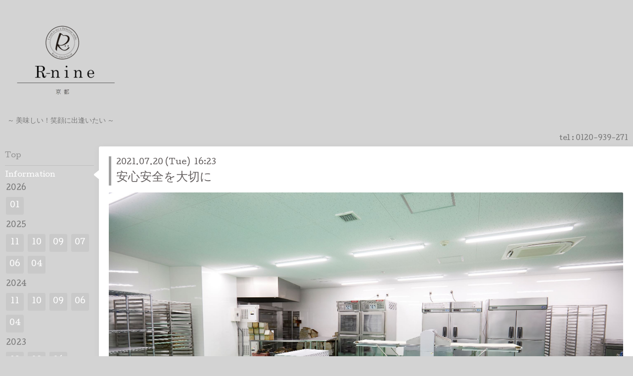

--- FILE ---
content_type: text/html; charset=utf-8
request_url: https://rnine-kyoto.com/info/4040182
body_size: 2274
content:
<!DOCTYPE html>
<html xmlns="http://www.w3.org/1999/xhtml" xml:lang="ja" lang="ja">
<head>
  <!-- Hello: ver.202009170000 -->
  <meta charset="utf-8">
  <title>安心安全を大切に - R-nine  </title>
  <meta name="viewport" content="width=device-width, initial-scale=1, maximum-scale=1, user-scalable=yes">

  <meta name="description" content="最高の商品をお届けするために、安心安全の環境で製造しています。">
  <meta name="keywords" content="R-nine  Silk Danish">

  <meta property="og:title" content="安心安全を大切に">
  <meta property="og:image" content="https://cdn.goope.jp/177422/210720162826-60f67b1ac8fd9.jpg">
  <meta property="og:site_name" content="R-nine  ">
  <link rel="shortcut icon" href="//cdn.goope.jp/177422/210720144955-60f6640310abc.ico" />
  <link rel="alternate" type="application/rss+xml" title="R-nine   / RSS" href="/feed.rss">
  <link rel="stylesheet" href="/style.css?904695-1732526529">
  <link rel="stylesheet" href="//fonts.googleapis.com/css?family=Cutive">
  <link rel="stylesheet" href="/css/font-awesome/css/font-awesome.min.css">

  <script src="/assets/jquery/jquery-3.5.1.min.js"></script>
  <script src="/assets/clipsquareimage/jquery.clipsquareimage.js"></script>
</head>
<body id="info">

  <div class="sm_totop mm-fixed-bottom">
    <i class="sm_totop_button fa fa-chevron-up"></i>
  </div>

  <div id="container">

    <div class="sm_header"></div>

    <!-- #header -->
    <div id="header">
      <div class="inner clearfix">

        <h1>
          <a class="shop_sitename" href="https://rnine-kyoto.com"><img src='//cdn.goope.jp/177422/2411261109056cft_m.png' alt='R-nine  ' /></a>
        </h1>
        <div class="site_description">～ 美味しい！笑顔に出逢いたい ～</div>

        <div id="shop_info">
          <div class="shop_name">
            R-nine （ アールナイン ）
          </div>

          <div class="shop_tel">
            tel : <a class="js-shop_tel" href="tel:0120-939-271">0120-939-271</a>
          </div>

          <div class="shop_rss">
            <a href="/feed.rss"><img src="/img/icon/rss.png" /></a>
          </div>
        </div>
        <!-- /#shop_info -->

        <div class="social_area">
          

          

          
        </div>

      </div>
    </div>
    <!-- /#header -->


    <!-- #contents -->
    <div id="contents" class="clearfix tile">


      <!-- #main_column -->
      <div id="main_column" class="clearfix tile">
        <div class="inner clearfix tile">


<!-- CONTENT ----------------------------------------------------------------------- -->






<!----------------------------------------------
ページ：インフォメーション
---------------------------------------------->
<script src="/js/theme_hello/info.js?20150706"></script>

<h2>Information</h2>

<!-- .autopagerize_page_element -->
<div class="autopagerize_page_element">

  
  <!-- .article -->
  <div class="article">

    <div class="wrap_title">
      <div class="date">
        2021.07.20&nbsp;(Tue)&nbsp;&nbsp;16:23
      </div>

      <h3>
        <a href="/info/4040182">安心安全を大切に</a>
      </h3>
    </div>

    <div class="photo">
      <img src='//cdn.goope.jp/177422/210720162826-60f67b1ac8fd9.jpg' alt='安心安全を大切に'/>
    </div>

    <div class="body textfield clearfix">
      <p><span style="font-size: 12pt;">最高の商品をお届けするために、安心安全の環境で製造しています。</span></p>
    </div>

  </div>
  <!-- /.article -->
  

</div>
<!-- /.autopagerize_page_element -->



























<!-- CONTENT ----------------------------------------------------------------------- -->

          

        </div>
        <!-- /.inner -->

      </div>
      <!-- /#main_column -->


      <!-- #sub_column -->
      <div id="sub_column" class="clearfix tile">
        <div class="inner clearfix">

          <div id="navi" class="section clearfix">
            <div class="inner clearfix">
              <ul class="clearfix">
                
                <li class="navi_top">
                  <a href="/"  class="navi_top">Top</a>
                </li>
                
                <li class="navi_info active">
                  <a href="/info"  class="navi_info active">Information</a><ul class="sub_navi">
<li><a href='/info/2026-01'>2026-01（1）</a></li>
<li><a href='/info/2025-11'>2025-11（1）</a></li>
<li><a href='/info/2025-10'>2025-10（1）</a></li>
<li><a href='/info/2025-09'>2025-09（1）</a></li>
<li><a href='/info/2025-07'>2025-07（1）</a></li>
<li><a href='/info/2025-06'>2025-06（1）</a></li>
<li><a href='/info/2025-04'>2025-04（1）</a></li>
<li><a href='/info/2024-11'>2024-11（1）</a></li>
<li><a href='/info/2024-10'>2024-10（1）</a></li>
<li><a href='/info/2024-09'>2024-09（1）</a></li>
<li><a href='/info/2024-06'>2024-06（1）</a></li>
<li><a href='/info/2024-04'>2024-04（1）</a></li>
<li><a href='/info/2023-12'>2023-12（1）</a></li>
<li><a href='/info/2023-08'>2023-08（1）</a></li>
<li><a href='/info/2023-06'>2023-06（3）</a></li>
<li><a href='/info/2022-08'>2022-08（1）</a></li>
<li><a href='/info/2021-07'>2021-07（3）</a></li>
</ul>

                </li>
                
                <li class="navi_menu">
                  <a href="/menu"  class="navi_menu">Menu</a>
                </li>
                
                <li class="navi_links links_56602">
                  <a href="https://r-nine.shop-pro.jp/" target="_blank" class="navi_links links_56602">Online Shop</a>
                </li>
                
                <li class="navi_contact">
                  <a href="/contact"  class="navi_contact">お問い合わせ</a>
                </li>
                
                <li class="navi_about">
                  <a href="/about"  class="navi_about">会社案内</a>
                </li>
                
                </ul>
            </div>
          </div>
          <!-- /#navi -->

          <!-- #schedule -->
          <dl id="schedule" class="section today_area">
            <dt class="today_title">
              Today&apos;s Schedule<br>
              <span>2026.01.25 Sunday</span>
            </dt>
            
          </dl>
          <!-- /#schedule -->

          <div class="qr_area section">
            <img src="//r.goope.jp/qr/r-nine"width="100" height="100" />
          </div>

          <div class="gadgets"></div>

        </div>
        <!-- /.inner -->
      </div>
      <!-- /#sub_column -->

    </div>
    <!-- /#contents -->

    <!-- #footer -->
    <div id="footer" class="clearfix">
      <div class="inner clearfix">

        <!-- /.social -->
        <div class="social">
          
        </div>
        <!-- /.social -->

        <div class="footer_info section right">
          

          <div class="copyright">
            &copy;2026 <a href="https://rnine-kyoto.com">R-nine （ アールナイン ）</a>. All Rights Reserved.
          </div>

          <div class="counter_area access_counter">
            Today: <span class="num">59</span> /
            Yesterday: <span class="num">266</span> /
            Total: <span class="num">430820</span>
          </div>

          <div class="powered">
            Powered by <a href="https://goope.jp/">グーペ</a> / <a href="https://admin.goope.jp/">Admin</a>
          </div>
        </div>

      </div>
    </div>
    <!-- /#footer -->

  </div>
  <!-- /#container -->

  <div id="sm_navi">
    <ul>
      
      <li class="footer_navi_top">
        <a href="/"  class="footer_navi_top">Top</a>
      </li>
      
      <li class="footer_navi_info active">
        <a href="/info"  class="footer_navi_info active">Information</a>
      </li>
      
      <li class="footer_navi_menu">
        <a href="/menu"  class="footer_navi_menu">Menu</a>
      </li>
      
      <li class="footer_navi_links links_56602">
        <a href="https://r-nine.shop-pro.jp/" target="_blank" class="footer_navi_links links_56602">Online Shop</a>
      </li>
      
      <li class="footer_navi_contact">
        <a href="/contact"  class="footer_navi_contact">お問い合わせ</a>
      </li>
      
      <li class="footer_navi_about">
        <a href="/about"  class="footer_navi_about">会社案内</a>
      </li>
      
    </ul>
  </div>

  <script src="/js/tooltip.js"></script>
  <script src="/assets/colorbox/jquery.colorbox-1.6.4.min.js"></script>
  <script src="/assets/responsiveslides/responsiveslides-1.55.min.js"></script>
  <script src="/assets/mobilemenu/mobilemenu.js"></script>
  <script src="/js/theme_hello/init.js?20200824"></script>
</body>
</html>
